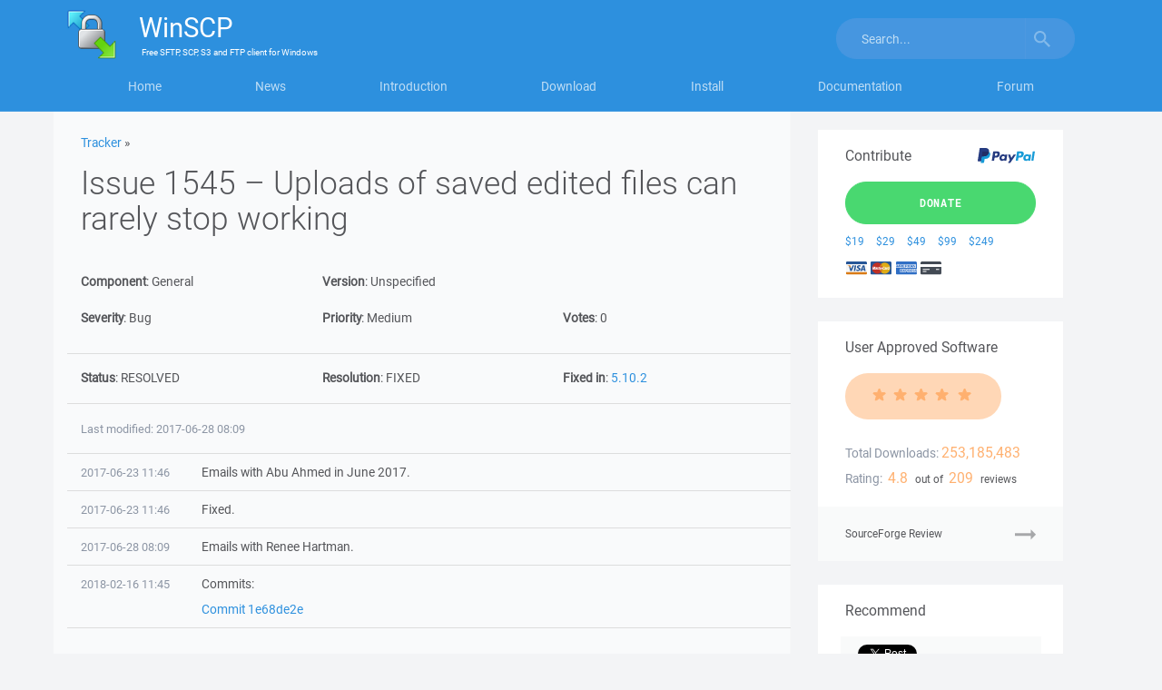

--- FILE ---
content_type: text/html; charset=utf-8
request_url: https://www.google.com/recaptcha/api2/aframe
body_size: 183
content:
<!DOCTYPE HTML><html><head><meta http-equiv="content-type" content="text/html; charset=UTF-8"></head><body><script nonce="Aflq8GHA7PiMclvT9eX_gA">/** Anti-fraud and anti-abuse applications only. See google.com/recaptcha */ try{var clients={'sodar':'https://pagead2.googlesyndication.com/pagead/sodar?'};window.addEventListener("message",function(a){try{if(a.source===window.parent){var b=JSON.parse(a.data);var c=clients[b['id']];if(c){var d=document.createElement('img');d.src=c+b['params']+'&rc='+(localStorage.getItem("rc::a")?sessionStorage.getItem("rc::b"):"");window.document.body.appendChild(d);sessionStorage.setItem("rc::e",parseInt(sessionStorage.getItem("rc::e")||0)+1);localStorage.setItem("rc::h",'1764310219155');}}}catch(b){}});window.parent.postMessage("_grecaptcha_ready", "*");}catch(b){}</script></body></html>